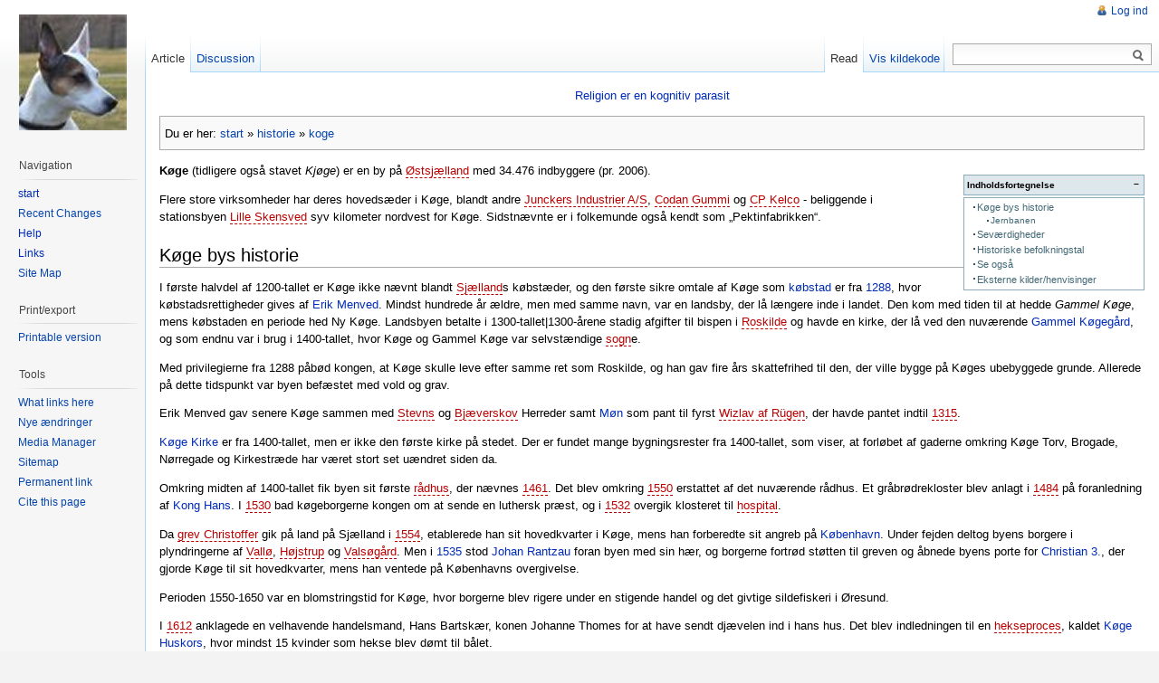

--- FILE ---
content_type: text/html; charset=utf-8
request_url: https://dokuwiki.farallon.dk/doku.php?id=historie:koge
body_size: 8246
content:
<!DOCTYPE html PUBLIC "-//W3C//DTD XHTML 1.0 Transitional//EN"
  "http://www.w3.org/TR/xhtml1/DTD/xhtml1-transitional.dtd">
<html xmlns="http://www.w3.org/1999/xhtml" xml:lang="da" lang="da" dir="ltr">
<head>
<meta http-equiv="Content-Type" content="text/html; charset=utf-8" />
<title>historie:koge - John Wiki</title>
<meta name="generator" content="DokuWiki"/>
<meta name="robots" content="index,follow"/>
<meta name="keywords" content="historie,koge"/>
<link rel="search" type="application/opensearchdescription+xml" href="/lib/exe/opensearch.php" title="John Wiki"/>
<link rel="start" href="/"/>
<link rel="contents" href="/doku.php?id=historie:koge&amp;do=index" title="Indeks"/>
<link rel="manifest" href="/lib/exe/manifest.php" crossorigin="use-credentials"/>
<link rel="alternate" type="application/rss+xml" title="Nye ændringer" href="/feed.php"/>
<link rel="alternate" type="application/rss+xml" title="Nuværende navnerum" href="/feed.php?mode=list&amp;ns=historie"/>
<link rel="alternate" type="text/html" title="Ren HTML" href="/doku.php?do=export_xhtml&amp;id=historie:koge"/>
<link rel="alternate" type="text/plain" title="Wiki Opmærkning" href="/doku.php?do=export_raw&amp;id=historie:koge"/>
<link rel="canonical" href="https://dokuwiki.farallon.dk/doku.php?id=historie:koge"/>
<link rel="stylesheet" href="/lib/exe/css.php?t=vector&amp;tseed=07f7ab4994a0098318bff6c733f66d63"/>
<script >var NS='historie';var JSINFO = {"id":"historie:koge","namespace":"historie","ACT":"show","useHeadingNavigation":0,"useHeadingContent":0};(function(H){H.className=H.className.replace(/\bno-js\b/,'js')})(document.documentElement);</script>
<script src="/lib/exe/jquery.php?tseed=8faf3dc90234d51a499f4f428a0eae43" defer="defer"></script>
<script src="/lib/exe/js.php?t=vector&amp;tseed=07f7ab4994a0098318bff6c733f66d63" defer="defer"></script>
<meta name="viewport" content="width=device-width,initial-scale=1" />
<link rel="shortcut icon" href="/lib/tpl/vector/static/3rd/dokuwiki/favicon.ico" />
<link rel="apple-touch-icon" href="/lib/tpl/vector/static/3rd/dokuwiki/apple-touch-icon.png" />
<!--[if lte IE 8]><link rel="stylesheet" media="all" type="text/css" href="/lib/tpl/vector/static/css/screen_iehacks.css" /><![endif]-->
<!--[if lt IE 7]><style type="text/css">body{behavior:url("/lib/tpl/vector/static/3rd/vector/csshover.htc")}</style><![endif]-->
</head>
<body class="skin-vector">
<div id="page-container">
<div id="page-base" class="noprint"></div>
<div id="head-base" class="noprint"></div>

<!-- start div id=content -->
<div id="content">
  <a name="top" id="top"></a>
  <a name="dokuwiki__top" id="dokuwiki__top"></a>

  <!-- start main content area -->
  
  <div id="siteNotice" class="noprint">
    <div class="dokuwiki">

<p>
<a href="/doku.php?id=wiki:religion_er_en_kognitiv_parasit" class="wikilink1" title="wiki:religion_er_en_kognitiv_parasit" data-wiki-id="wiki:religion_er_en_kognitiv_parasit">Religion er en kognitiv parasit</a>
</p>

    </div>
  </div>

  <div class="catlinks noprint"><p>
    <span class="bchead">Du er her: </span><span class="home"><bdi><a href="/doku.php?id=start" class="wikilink1" title="start" data-wiki-id="start">start</a></bdi></span> » <bdi><a href="/doku.php?id=historie:historie" class="wikilink1" title="historie:historie" data-wiki-id="historie:historie">historie</a></bdi> » <bdi><a href="/doku.php?id=historie:koge" class="wikilink1" title="historie:koge" data-wiki-id="historie:koge">koge</a></bdi>
  </p></div>

  <!-- start div id bodyContent -->
  <div id="bodyContent" class="dokuwiki">
    <!-- start rendered wiki content -->
    <!-- TOC START -->
<div id="dw__toc" class="dw__toc">
<h3 class="toggle">Indholdsfortegnelse</h3>
<div>

<ul class="toc">
<li class="level1"><div class="li"><a href="#koge_bys_historie">Køge bys historie</a></div>
<ul class="toc">
<li class="level2"><div class="li"><a href="#jernbanen">Jernbanen</a></div></li>
</ul>
</li>
<li class="level1"><div class="li"><a href="#sevaerdigheder">Seværdigheder</a></div></li>
<li class="level1"><div class="li"><a href="#historiske_befolkningstal">Historiske befolkningstal</a></div></li>
<li class="level1"><div class="li"><a href="#se_ogsa">Se også</a></div></li>
<li class="level1"><div class="li"><a href="#eksterne_kilder_henvisinger">Eksterne kilder/henvisinger</a></div></li>
</ul>
</div>
</div>
<!-- TOC END -->

<p>
<strong>Køge</strong> (tidligere også stavet <em>Kjøge</em>) er en by på <a href="/doku.php?id=historie:sjaelland" class="wikilink2" title="historie:sjaelland" rel="nofollow" data-wiki-id="historie:sjaelland">Østsjælland</a> med 34.476 indbyggere (pr. 2006).  
</p>

<p>
Flere store virksomheder har deres hovedsæder i Køge, blandt andre <a href="/doku.php?id=historie:junckers_industrier_a_s" class="wikilink2" title="historie:junckers_industrier_a_s" rel="nofollow" data-wiki-id="historie:junckers_industrier_a_s">Junckers Industrier A/S</a>, <a href="/doku.php?id=historie:codan_gummi" class="wikilink2" title="historie:codan_gummi" rel="nofollow" data-wiki-id="historie:codan_gummi">Codan Gummi</a> og <a href="/doku.php?id=historie:cp_kelco" class="wikilink2" title="historie:cp_kelco" rel="nofollow" data-wiki-id="historie:cp_kelco">CP Kelco</a> - beliggende i stationsbyen <a href="/doku.php?id=historie:lille_skensved" class="wikilink2" title="historie:lille_skensved" rel="nofollow" data-wiki-id="historie:lille_skensved">Lille Skensved</a> syv kilometer nordvest for Køge. Sidstnævnte er i folkemunde også kendt som „Pektinfabrikken“.
</p>

<h1 class="sectionedit1" id="koge_bys_historie">Køge bys historie</h1>
<div class="level1">

<p>
I første halvdel af 1200-tallet er Køge ikke nævnt blandt <a href="/doku.php?id=historie:sjaelland" class="wikilink2" title="historie:sjaelland" rel="nofollow" data-wiki-id="historie:sjaelland">Sjælland</a>s købstæder, og den første sikre omtale af Køge som <a href="/doku.php?id=historie:kobstad" class="wikilink1" title="historie:kobstad" data-wiki-id="historie:kobstad">købstad</a> er fra <a href="/doku.php?id=jernbaner:1288" class="wikilink1" title="jernbaner:1288" data-wiki-id="jernbaner:1288">1288</a>, hvor købstadsrettigheder gives af <a href="/doku.php?id=historie:erik_menved" class="wikilink1" title="historie:erik_menved" data-wiki-id="historie:erik_menved">Erik Menved</a>. Mindst hundrede år ældre, men med samme navn, var en landsby, der lå længere inde i landet. Den kom med tiden til at hedde <em>Gammel Køge</em>, mens købstaden en periode hed Ny Køge. Landsbyen betalte i 1300-tallet|1300-årene stadig afgifter til bispen i <a href="/doku.php?id=historie:roskilde" class="wikilink2" title="historie:roskilde" rel="nofollow" data-wiki-id="historie:roskilde">Roskilde</a> og havde en kirke, der lå ved den nuværende <a href="/doku.php?id=historie:gammel_kogegard" class="wikilink1" title="historie:gammel_kogegard" data-wiki-id="historie:gammel_kogegard">Gammel Køgegård</a>, og som endnu var i brug i 1400-tallet, hvor Køge og Gammel Køge var selvstændige <a href="/doku.php?id=historie:sogn" class="wikilink2" title="historie:sogn" rel="nofollow" data-wiki-id="historie:sogn">sogn</a>e.
</p>

<p>
Med privilegierne fra 1288 påbød kongen, at Køge skulle leve efter samme ret som Roskilde, og han gav fire års skattefrihed til den, der ville bygge på Køges ubebyggede grunde. Allerede på dette tidspunkt var byen befæstet med vold og grav.
</p>

<p>
Erik Menved gav senere Køge sammen med <a href="/doku.php?id=historie:stevns_herred" class="wikilink2" title="historie:stevns_herred" rel="nofollow" data-wiki-id="historie:stevns_herred">Stevns</a> og <a href="/doku.php?id=historie:bjaeverskov_herred" class="wikilink2" title="historie:bjaeverskov_herred" rel="nofollow" data-wiki-id="historie:bjaeverskov_herred">Bjæverskov</a> Herreder samt <a href="/doku.php?id=historie:mon" class="wikilink1" title="historie:mon" data-wiki-id="historie:mon">Møn</a> som pant til fyrst <a href="/doku.php?id=historie:wizlav_af_ruegen" class="wikilink2" title="historie:wizlav_af_ruegen" rel="nofollow" data-wiki-id="historie:wizlav_af_ruegen">Wizlav af Rügen</a>, der havde pantet indtil <a href="/doku.php?id=jernbaner:1315" class="wikilink2" title="jernbaner:1315" rel="nofollow" data-wiki-id="jernbaner:1315">1315</a>.
</p>

<p>
<a href="/doku.php?id=historie:koge_kirke" class="wikilink1" title="historie:koge_kirke" data-wiki-id="historie:koge_kirke">Køge Kirke</a> er fra 1400-tallet, men er ikke den første kirke på stedet. Der er fundet mange bygningsrester fra 1400-tallet, som viser, at forløbet af gaderne omkring Køge Torv, Brogade, Nørregade og Kirkestræde har været stort set uændret siden da.
</p>

<p>
Omkring midten af 1400-tallet fik byen sit første <a href="/doku.php?id=historie:radhus" class="wikilink2" title="historie:radhus" rel="nofollow" data-wiki-id="historie:radhus">rådhus</a>, der nævnes <a href="/doku.php?id=jernbaner:1461" class="wikilink2" title="jernbaner:1461" rel="nofollow" data-wiki-id="jernbaner:1461">1461</a>. Det blev omkring <a href="/doku.php?id=jernbaner:1550" class="wikilink2" title="jernbaner:1550" rel="nofollow" data-wiki-id="jernbaner:1550">1550</a> erstattet af det nuværende rådhus. Et gråbrødrekloster blev anlagt i <a href="/doku.php?id=jernbaner:1484" class="wikilink2" title="jernbaner:1484" rel="nofollow" data-wiki-id="jernbaner:1484">1484</a> på foranledning af <a href="/doku.php?id=historie:kong_hans" class="wikilink1" title="historie:kong_hans" data-wiki-id="historie:kong_hans">Kong Hans</a>. I <a href="/doku.php?id=jernbaner:1530" class="wikilink2" title="jernbaner:1530" rel="nofollow" data-wiki-id="jernbaner:1530">1530</a> bad køgeborgerne kongen om at sende en luthersk præst, og i <a href="/doku.php?id=jernbaner:1532" class="wikilink2" title="jernbaner:1532" rel="nofollow" data-wiki-id="jernbaner:1532">1532</a> overgik klosteret til <a href="/doku.php?id=historie:hospital" class="wikilink2" title="historie:hospital" rel="nofollow" data-wiki-id="historie:hospital">hospital</a>.
</p>

<p>
Da <a href="/doku.php?id=historie:grev_christoffer_af_oldenburg" class="wikilink2" title="historie:grev_christoffer_af_oldenburg" rel="nofollow" data-wiki-id="historie:grev_christoffer_af_oldenburg">grev Christoffer</a> gik på land på Sjælland i <a href="/doku.php?id=jernbaner:1554" class="wikilink2" title="jernbaner:1554" rel="nofollow" data-wiki-id="jernbaner:1554">1554</a>, etablerede han sit hovedkvarter i Køge, mens han forberedte sit angreb på <a href="/doku.php?id=historie:kobenhavn" class="wikilink1" title="historie:kobenhavn" data-wiki-id="historie:kobenhavn">København</a>. Under fejden deltog byens borgere i plyndringerne af <a href="/doku.php?id=historie:vallo" class="wikilink2" title="historie:vallo" rel="nofollow" data-wiki-id="historie:vallo">Vallø</a>, <a href="/doku.php?id=historie:hojstrup" class="wikilink2" title="historie:hojstrup" rel="nofollow" data-wiki-id="historie:hojstrup">Højstrup</a> og <a href="/doku.php?id=historie:valsogard" class="wikilink2" title="historie:valsogard" rel="nofollow" data-wiki-id="historie:valsogard">Valsøgård</a>. Men i <a href="/doku.php?id=jernbaner:1535" class="wikilink1" title="jernbaner:1535" data-wiki-id="jernbaner:1535">1535</a> stod <a href="/doku.php?id=historie:johan_rantzau" class="wikilink1" title="historie:johan_rantzau" data-wiki-id="historie:johan_rantzau">Johan Rantzau</a> foran byen med sin hær, og borgerne fortrød støtten til greven og åbnede byens porte for <a href="/doku.php?id=historie:christian_3" class="wikilink1" title="historie:christian_3" data-wiki-id="historie:christian_3">Christian 3.</a>, der gjorde Køge til sit hovedkvarter, mens han ventede på Københavns overgivelse.
</p>

<p>
Perioden 1550-1650 var en blomstringstid for Køge, hvor borgerne blev rigere under en stigende handel og  det givtige sildefiskeri i Øresund.
</p>

<p>
I <a href="/doku.php?id=jernbaner:1612" class="wikilink2" title="jernbaner:1612" rel="nofollow" data-wiki-id="jernbaner:1612">1612</a> anklagede en velhavende handelsmand, Hans Bartskær, konen Johanne Thomes for at have sendt djævelen ind i hans hus. Det blev indledningen til en <a href="/doku.php?id=historie:hekseproces" class="wikilink2" title="historie:hekseproces" rel="nofollow" data-wiki-id="historie:hekseproces">hekseproces</a>, kaldet <a href="/doku.php?id=historie:koge_huskors" class="wikilink1" title="historie:koge_huskors" data-wiki-id="historie:koge_huskors">Køge Huskors</a>, hvor mindst 15 kvinder som hekse blev dømt til bålet.
</p>

<p>
Efter sin march over <a href="/doku.php?id=historie:storebaelt" class="wikilink2" title="historie:storebaelt" rel="nofollow" data-wiki-id="historie:storebaelt">Storebælt</a> rykkede <a href="/doku.php?id=historie:karl_10._gustav_af_sverige" class="wikilink2" title="historie:karl_10._gustav_af_sverige" rel="nofollow" data-wiki-id="historie:karl_10._gustav_af_sverige">Karl Gustav</a> i <a href="/doku.php?id=jernbaner:1657" class="wikilink1" title="jernbaner:1657" data-wiki-id="jernbaner:1657">1657</a> over Sjælland. Under forhandlinger med <a href="/doku.php?id=historie:frederik_3" class="wikilink1" title="historie:frederik_3" data-wiki-id="historie:frederik_3">Frederik 3.</a> slog Karl Gustav sig ned med hovedkvarter i Køge, mens hovedparten af hæren lå i de omkringliggende landsbyer. Her blev han, indtil der i februar <a href="/doku.php?id=jernbaner:1658" class="wikilink1" title="jernbaner:1658" data-wiki-id="jernbaner:1658">1658</a> blev sluttet fred i Roskilde. Da Karl Gustav samme sommer angreb Danmark igen, fungerede Køge atter som  hovedkvarter, hvor det i <a href="/doku.php?id=jernbaner:1659" class="wikilink1" title="jernbaner:1659" data-wiki-id="jernbaner:1659">1659</a> blev besluttet at befæste byen. Arbejdskraft blev indkaldt fra store dele af Sjælland, og mange bygninger blev revet ned i denne forbindelse, bl.a. klosterkirken i Vestergade og en række gårde. Da svenskerne i <a href="/doku.php?id=jernbaner:1660" class="wikilink2" title="jernbaner:1660" rel="nofollow" data-wiki-id="jernbaner:1660">1660</a> trak sig tilbage, var Køge udpint økonomisk, og ca. 30 gårde var nedrevet, 26 gårde lå øde, og 90 boliger lå i ruiner. Befæstningen blev nedrevet i <a href="/doku.php?id=jernbaner:1661" class="wikilink2" title="jernbaner:1661" rel="nofollow" data-wiki-id="jernbaner:1661">1661</a>. Fra denne tid fandt man i 1978 en stor nedgravet møntskat ved hjørnet af Nørregade og Torvet.
</p>

<p>
Vedligeholdelsen af Køges havn var blevet forsømt, og samtidig blev den ramt af stormskader, således at den i 1700-årene ikke som før kunne bidrage til byens økonomi. Mod slutningen af århundredet var der fremgang bl.a. ved markederne på Torvet; men krigene mod <a href="/doku.php?id=historie:england" class="wikilink2" title="historie:england" rel="nofollow" data-wiki-id="historie:england">England</a> i <a href="/doku.php?id=jernbaner:1801" class="wikilink2" title="jernbaner:1801" rel="nofollow" data-wiki-id="jernbaner:1801">1801</a> og 1807, statsbankerotten og tabet af <a href="/doku.php?id=historie:norge" class="wikilink1" title="historie:norge" data-wiki-id="historie:norge">Norge</a> gav nye tilbageslag til økonomien. I <a href="/doku.php?id=jernbaner:1816" class="wikilink2" title="jernbaner:1816" rel="nofollow" data-wiki-id="jernbaner:1816">1816</a> ophørte Køge med at være garnisonsby.
</p>

<p>
Landbrugseksportens vækst til især England i sidste halvdel af 1800-tallet bragte ny velstand til Køge, selv om der var tilbageslag undervejs. En række mindre industriforetagender blev etableret i Køge i århundredets sidste halvdel. I <a href="/doku.php?id=jernbaner:1842" class="wikilink1" title="jernbaner:1842" data-wiki-id="jernbaner:1842">1842</a> fik byen et jernstøberi, i <a href="/doku.php?id=jernbaner:1852" class="wikilink2" title="jernbaner:1852" rel="nofollow" data-wiki-id="jernbaner:1852">1852</a> en papirfabrik og samme år en tobaksfabrik.
</p>

</div>

<h2 class="sectionedit2" id="jernbanen">Jernbanen</h2>
<div class="level2">

<p>
Den første jernbane kom til <a href="/doku.php?id=jernbaner:koge_station" class="wikilink1" title="jernbaner:koge_station" data-wiki-id="jernbaner:koge_station">Køge</a> i <a href="/doku.php?id=jernbaner:1870" class="wikilink1" title="jernbaner:1870" data-wiki-id="jernbaner:1870">1870</a>, hvor en jernbane fra Roskilde over Køge og <a href="/doku.php?id=historie:naestved" class="wikilink2" title="historie:naestved" rel="nofollow" data-wiki-id="historie:naestved">Næstved</a> førtes til <a href="/doku.php?id=historie:vordingborg" class="wikilink2" title="historie:vordingborg" rel="nofollow" data-wiki-id="historie:vordingborg">Vordingborg</a>. I <a href="/doku.php?id=jernbaner:1879" class="wikilink1" title="jernbaner:1879" data-wiki-id="jernbaner:1879">1879</a> kom en jernbane (<a href="/doku.php?id=jernbaner:ostsjaellandske_jernbaneselskab" class="wikilink1" title="jernbaner:ostsjaellandske_jernbaneselskab" data-wiki-id="jernbaner:ostsjaellandske_jernbaneselskab">Østsjællandske Jernbaneselskab</a>) fra Køge til <a href="/doku.php?id=historie:harlev" class="wikilink2" title="historie:harlev" rel="nofollow" data-wiki-id="historie:harlev">Hårlev</a>, hvor den deltes i to: en linje over <a href="/doku.php?id=historie:store_heddinge" class="wikilink2" title="historie:store_heddinge" rel="nofollow" data-wiki-id="historie:store_heddinge">Store Heddinge</a> til <a href="/doku.php?id=historie:rodvig" class="wikilink2" title="historie:rodvig" rel="nofollow" data-wiki-id="historie:rodvig">Rødvig</a> og én til <a href="/doku.php?id=historie:faxe" class="wikilink2" title="historie:faxe" rel="nofollow" data-wiki-id="historie:faxe">Faxe</a>. En bane fra Køge til <a href="/doku.php?id=historie:ringsted" class="wikilink2" title="historie:ringsted" rel="nofollow" data-wiki-id="historie:ringsted">Ringsted</a> over <a href="/doku.php?id=historie:yderholm" class="wikilink2" title="historie:yderholm" rel="nofollow" data-wiki-id="historie:yderholm">Yderholm</a> (<a href="/doku.php?id=jernbaner:koge-ringsted_banen" class="wikilink1" title="jernbaner:koge-ringsted_banen" data-wiki-id="jernbaner:koge-ringsted_banen">Køge-Ringsted Banen</a>) åbnede i <a href="/doku.php?id=jernbaner:1917" class="wikilink2" title="jernbaner:1917" rel="nofollow" data-wiki-id="jernbaner:1917">1917</a>; den blev nedlagt i <a href="/doku.php?id=jernbaner:1963" class="wikilink1" title="jernbaner:1963" data-wiki-id="jernbaner:1963">1963</a>.
</p>

</div>
<div class="level2">

<p>
Køges vandforsyning
</p>

</div>
<div class="level2">

<p>
I <a href="/doku.php?id=jernbaner:1892" class="wikilink1" title="jernbaner:1892" data-wiki-id="jernbaner:1892">1892</a> åbnedes byens første <a href="/doku.php?id=historie:vandvaerk" class="wikilink1" title="historie:vandvaerk" data-wiki-id="historie:vandvaerk">vandværk</a> ved <a href="/doku.php?id=historie:blegdammen" class="wikilink2" title="historie:blegdammen" rel="nofollow" data-wiki-id="historie:blegdammen">Blegdammen</a> (hvor det ligger idag), og samtidig blev det første <a href="/doku.php?id=historie:vandtarn" class="wikilink2" title="historie:vandtarn" rel="nofollow" data-wiki-id="historie:vandtarn">vandtårn</a> ved <a href="/doku.php?id=historie:norske_love" class="wikilink2" title="historie:norske_love" rel="nofollow" data-wiki-id="historie:norske_love">Norske Løve</a>
</p>

</div>

<h1 class="sectionedit3" id="sevaerdigheder">Seværdigheder</h1>
<div class="level1">

<p>
Køge er rig på gamle <a href="/doku.php?id=historie:bindingsvaerk" class="wikilink2" title="historie:bindingsvaerk" rel="nofollow" data-wiki-id="historie:bindingsvaerk">bindingsværk</a>ssbygninger. 
</p>

<p>
<a href="/doku.php?id=historie:danmark" class="wikilink2" title="historie:danmark" rel="nofollow" data-wiki-id="historie:danmark">Danmark</a>s ældste daterede <a href="/doku.php?id=historie:bindingsvaerk" class="wikilink2" title="historie:bindingsvaerk" rel="nofollow" data-wiki-id="historie:bindingsvaerk">bindingsværk</a>shus (opført i <a href="/doku.php?id=jernbaner:1527" class="wikilink2" title="jernbaner:1527" rel="nofollow" data-wiki-id="jernbaner:1527">1527</a>) er således beliggende tæt ved <a href="/doku.php?id=historie:koge_kirke" class="wikilink1" title="historie:koge_kirke" data-wiki-id="historie:koge_kirke">Køge Kirke</a> i Kirkestræde 20. Også i Kirkestræde (nr. 13) ligger Smedegården fra sidste halvdel af 1500-tallet.
</p>

<p>
På Torvet, som er det største provinstorv i Danmark, ligger rådhuset fra midten af 1500-tallet med en <a href="/doku.php?id=historie:klassicisme" class="wikilink2" title="historie:klassicisme" rel="nofollow" data-wiki-id="historie:klassicisme">klassicistisk</a> facade fra <a href="/doku.php?id=jernbaner:1803" class="wikilink2" title="jernbaner:1803" rel="nofollow" data-wiki-id="jernbaner:1803">1803</a>.
</p>

<p>
I Vestergade ligger Richters Gård i nr. 16. Gården er opført i <a href="/doku.php?id=jernbaner:1644" class="wikilink1" title="jernbaner:1644" data-wiki-id="jernbaner:1644">1644</a>. I nr. 7 ligger Garvergården fra slutningen af 1600-tallet.
</p>

<p>
Køge Museum ligger i en gammel købmandsgård fra første halvdel af 1600-tallet i Nørregade 4.
</p>

<p>
I Brogade ligger flere huse i bindingsværk fra 1600-tallet, hvilket dog bedst fornemmes fra gårdsiden. Det længste er nr. 16, som har 18 fag. Brogade 1 er <code>Køge Apotek</code> fra <a href="/doku.php?id=historie:1660-erne" class="wikilink2" title="historie:1660-erne" rel="nofollow" data-wiki-id="historie:1660-erne">1660-erne</a>, opført af byens første <a href="/doku.php?id=historie:apotek" class="wikilink2" title="historie:apotek" rel="nofollow" data-wiki-id="historie:apotek">apotek</a>er, Jørgen Berendsen. Den nuværende facade er fra <a href="/doku.php?id=jernbaner:1865" class="wikilink1" title="jernbaner:1865" data-wiki-id="jernbaner:1865">1865</a>.<a href="/lib/exe/detail.php?id=historie%3Akoge&amp;media=historie:img_0067.jpg" class="media" title="historie:img_0067.jpg"><img src="/lib/exe/fetch.php?w=400&amp;tok=800281&amp;media=historie:img_0067.jpg" class="mediaright" loading="lazy" title="Køge Bro 1924" alt="Køge Bro 1924" width="400" /></a>
</p>

<p>
Ved Brogades sydlige del er Køge Bro over <a href="/doku.php?id=historie:koge_a" class="wikilink2" title="historie:koge_a" rel="nofollow" data-wiki-id="historie:koge_a">Køge Å</a>. Broen stammer fra <a href="/doku.php?id=jernbaner:1637" class="wikilink2" title="jernbaner:1637" rel="nofollow" data-wiki-id="jernbaner:1637">1637</a>.
</p>

<p>
Syd for byen på Strandvejen 101 ligger en model af Køge anno <a href="/doku.php?id=jernbaner:1865" class="wikilink1" title="jernbaner:1865" data-wiki-id="jernbaner:1865">1865</a>, <a href="/doku.php?id=historie:kjoge_miniby" class="wikilink2" title="historie:kjoge_miniby" rel="nofollow" data-wiki-id="historie:kjoge_miniby">Kjøge Miniby</a>, der er opført i størrelsesforholdet 1:10.
</p>

</div>

<h1 class="sectionedit4" id="historiske_befolkningstal">Historiske befolkningstal</h1>
<div class="level1">

<p>
Køge by:
</p>
<ul>
<li class="level1"><div class="li"> <a href="/doku.php?id=jernbaner:1855" class="wikilink1" title="jernbaner:1855" data-wiki-id="jernbaner:1855">1855</a> - 2.659</div>
</li>
<li class="level1"><div class="li"> <a href="/doku.php?id=jernbaner:1911" class="wikilink1" title="jernbaner:1911" data-wiki-id="jernbaner:1911">1911</a> - 4.400</div>
</li>
<li class="level1"><div class="li"> <a href="/doku.php?id=jernbaner:1990" class="wikilink1" title="jernbaner:1990" data-wiki-id="jernbaner:1990">1990</a> - 31.237</div>
</li>
<li class="level1"><div class="li"> <a href="/doku.php?id=jernbaner:2000" class="wikilink1" title="jernbaner:2000" data-wiki-id="jernbaner:2000">2000</a> - 32.996</div>
</li>
<li class="level1"><div class="li"> <a href="/doku.php?id=jernbaner:2004" class="wikilink1" title="jernbaner:2004" data-wiki-id="jernbaner:2004">2004</a> - 33.564</div>
</li>
</ul>

<p>
Køge Kommune:
</p>
<ul>
<li class="level1"><div class="li"> <a href="/doku.php?id=jernbaner:1980" class="wikilink1" title="jernbaner:1980" data-wiki-id="jernbaner:1980">1980</a> - 34.511</div>
</li>
<li class="level1"><div class="li"> <a href="/doku.php?id=jernbaner:1990" class="wikilink1" title="jernbaner:1990" data-wiki-id="jernbaner:1990">1990</a> - 36.821</div>
</li>
<li class="level1"><div class="li"> <a href="/doku.php?id=jernbaner:2000" class="wikilink1" title="jernbaner:2000" data-wiki-id="jernbaner:2000">2000</a> - 38.820</div>
</li>
<li class="level1"><div class="li"> <a href="/doku.php?id=jernbaner:2004" class="wikilink1" title="jernbaner:2004" data-wiki-id="jernbaner:2004">2004</a> - 39.686</div>
</li>
</ul>

</div>

<h1 class="sectionedit5" id="se_ogsa">Se også</h1>
<div class="level1">
<ul>
<li class="level1"><div class="li"> <a href="/doku.php?id=historie:koge_kommune" class="wikilink2" title="historie:koge_kommune" rel="nofollow" data-wiki-id="historie:koge_kommune">Køge Kommune</a></div>
</li>
<li class="level1"><div class="li"> <a href="/doku.php?id=historie:koge_sogn" class="wikilink2" title="historie:koge_sogn" rel="nofollow" data-wiki-id="historie:koge_sogn">Køge Sogn</a></div>
</li>
<li class="level1"><div class="li"> <a href="/doku.php?id=historie:koge_gymnasium" class="wikilink2" title="historie:koge_gymnasium" rel="nofollow" data-wiki-id="historie:koge_gymnasium">Køge Gymnasium</a></div>
</li>
</ul>

</div>

<h1 class="sectionedit6" id="eksterne_kilder_henvisinger">Eksterne kilder/henvisinger</h1>
<div class="level1">
<ul>
<li class="level1"><div class="li"> <a href="http://www.koegeturist.dk" class="urlextern" title="http://www.koegeturist.dk" rel="ugc nofollow">Køge Turistbureau</a></div>
</li>
<li class="level1"><div class="li"> <a href="http://www.koegearkiv.dk" class="urlextern" title="http://www.koegearkiv.dk" rel="ugc nofollow">Køge Byhistoriske Arkiv</a></div>
</li>
<li class="level1"><div class="li"> <a href="/doku.php?id=historie:danmarks_statistik" class="wikilink2" title="historie:danmarks_statistik" rel="nofollow" data-wiki-id="historie:danmarks_statistik">Danmarks Statistik</a> - <a href="http://statistikbanken.dk" class="urlextern" title="http://statistikbanken.dk" rel="ugc nofollow">statistikbanken.dk</a></div>
</li>
<li class="level1"><div class="li"> <a href="http://issuu.com/byhistorikeren/docs" class="urlextern" title="http://issuu.com/byhistorikeren/docs" rel="ugc nofollow">Byhistorikeren</a></div>
</li>
</ul>

</div>
    <!-- end rendered wiki content -->
    <div class="clearer"></div>
  </div>
  <!-- end div id bodyContent -->

  
  <div class="catlinks noprint"><p>
    <span class="bchead">Sti:</span> <span class="bcsep">•</span> <span class="curid"><bdi><a href="/doku.php?id=historie:koge"  class="breadcrumbs" title="historie:koge">koge</a></bdi></span>
  </p></div>

</div>
<!-- end div id=content -->


<!-- start div id=head -->
<div id="head" class="noprint">
  
  <div id="p-personal">
    <ul>
      <li id="pt-login"><a href="/doku.php?id=historie:koge&amp;do=login" rel="nofollow">Log ind</a></li>
    </ul>
  </div>

  <!-- start div id=left-navigation -->
  <div id="left-navigation">
    <div id="p-namespaces" class="vectorTabs">
      <ul>
        <li id="ca-nstab-main" class="selected"><a href="/doku.php?id=historie:koge"><span>Article</span></a></li>
        <li id="ca-talk"><a href="/doku.php?id=talk:historie:koge"><span>Discussion</span></a></li>
      </ul>
    </div>
  </div>
  <!-- end div id=left-navigation -->

  <!-- start div id=right-navigation -->
  <div id="right-navigation">
    <div id="p-views" class="vectorTabs">
      <ul>
        <li id="ca-view" class="selected"><a href="/doku.php?id=historie:koge"><span>Read</span></a></li>
        <li id="ca-edit"><a href="/doku.php?id=historie:koge&amp;do=edit&amp;rev=1501575979" accesskey="E" title="[ALT+E]"><span>Vis kildekode</span></a></li>
      </ul>
    </div>
    <div id="p-search">
      <h5>
        <label for="qsearch__in">Search</label>
      </h5>
      <form action="/doku.php?id=start" accept-charset="utf-8" id="dw__search" name="dw__search">
        <input type="hidden" name="do" value="search" />
        <div id="simpleSearch">
          <input id="qsearch__in" name="id" type="text" accesskey="f" value="" />
          <button id="searchButton" type="submit" name="button" title="Search for this text">&nbsp;</button>
        </div>
        <div id="qsearch__out" class="ajax_qsearch JSpopup"></div>
      </form>
    </div>
  </div>
  <!-- end div id=right-navigation -->

</div>
<!-- end div id=head -->

<!-- start panel/sidebar -->
<div id="panel" class="noprint">
  <!-- start logo -->
  <div id="p-logo">
      <a href="/doku.php?id=start" style="background-image:url(/lib/tpl/vector/user/logo.png);" accesskey="h" title="[ALT+H]"></a>
  </div>
  <!-- end logo -->

  
  <div id="p-navigation" class="portal">
    <h5>Navigation</h5>
    <div class="body">
      <div class="dokuwiki">
<ul>
<li class="level1"><div class="li"> <a href="/doku.php?id=start" class="wikilink1" title="start" data-wiki-id="start">start</a></div>
</li>
<li class="level1"><div class="li"> <a href="http://farallon.dk/dokuwiki/doku.php?do=recent" class="urlextern" title="http://farallon.dk/dokuwiki/doku.php?do=recent" rel="ugc nofollow">Recent Changes</a></div>
</li>
<li class="level1"><div class="li"> <a href="/doku.php?id=wiki:dokuwiki" class="wikilink1" title="wiki:dokuwiki" data-wiki-id="wiki:dokuwiki">Help</a></div>
</li>
<li class="level1"><div class="li"> <a href="/doku.php?id=links" class="wikilink1" title="links" data-wiki-id="links">Links</a></div>
</li>
<li class="level1"><div class="li"> <a href="http://farallon.dk/dokuwiki/doku.php?do=index" class="urlextern" title="http://farallon.dk/dokuwiki/doku.php?do=index" rel="ugc nofollow">Site Map</a></div>
</li>
</ul>

      </div>
    </div>
  </div>
  <div id="p-coll-print_export" class="portal">
    <h5>Print/export</h5>
    <div class="body">
      <div class="dokuwiki">
      <ul>
        <li id="t-print"><a href="/doku.php?id=historie:koge&amp;rev=1501575979&amp;vecdo=print" rel="nofollow">Printable version</a></li>
      </ul>
      </div>
    </div>
  </div>
  <div id="p-tb" class="portal">
    <h5>Tools</h5>
    <div class="body">
      <div class="dokuwiki">
      <ul>
        <li id="t-whatlinkshere"><a href="/doku.php?id=historie:koge&amp;do=backlink">What links here</a></li>
        <li id="t-recentchanges"><a href="/doku.php?id=start&amp;do=recent" rel="nofollow">Nye ændringer</a></li>
        <li id="t-upload"><a href="/doku.php?id=start&amp;do=media" rel="nofollow">Media Manager</a></li>
        <li id="t-special"><a href="/doku.php?id=start&amp;do=index" rel="nofollow">Sitemap</a></li>
        <li id="t-permanent"><a href="/doku.php?id=historie:koge&amp;rev=1501575979" rel="nofollow">Permanent link</a></li>
        <li id="t-cite"><a href="/doku.php?id=historie:koge&amp;rev=1501575979&amp;vecdo=cite" rel="nofollow">Cite this page</a></li>
      </ul>
      </div>
    </div>
  </div>


</div>
<!-- end panel/sidebar -->
</div>
<!-- end page-container -->

<!-- start footer -->
<div id="footer" class="noprint">
  <ul id="footer-info">
    <li id="footer-info-lastmod">
      <bdi>historie/koge.txt</bdi> · Sidst ændret: <time datetime="2017-08-01T08:26:19+0000">2017/08/01 08:26</time> af <bdi>farallon</bdi><br />
    </li>
    <li id="footer-info-copyright">
      <div class="dokuwiki"><div class="license">Med mindre andet angivet, vil indhold på denne wiki blive udgivet under følgende licens: <bdi><a href="https://www.gnu.org/licenses/fdl-1.3.html" rel="license" class="urlextern">GNU Free Documentation License 1.3</a></bdi></div></div>
    </li>
  </ul>
  <ul id="footer-places">
    <li>
      <a href="/feed.php" rel="nofollow" title="Recent changes" target="_blank"><img src="/lib/tpl/vector/static/img/button-rss.png" width="80" height="15" title="Recent changes" alt="Recent changes" border="0" /></a>
      <a href="https://www.dokuwiki.org/template:vector" rel="nofollow" title="vector template for DokuWiki" target="_blank"><img src="/lib/tpl/vector/static/img/button-vector.png" width="80" height="15" title="vector template for DokuWiki" alt="vector template for DokuWiki" border="0" /></a>
      <a href="https://www.dokuwiki.org/" rel="nofollow" title="DokuWiki" target="_blank"><img src="/lib/tpl/vector/static/img/button-dw.png" width="80" height="15" title="DokuWiki" alt="DokuWiki" border="0" /></a>
      <a href="http://validator.w3.org/check/referer" rel="nofollow" title="Valid XHTML" target="_blank"><img src="/lib/tpl/vector/static/img/button-xhtml.png" width="80" height="15" title="Valid XHTML" alt="Valid XHTML" border="0" /></a>
    </li>
  </ul>
  <div style="clearer"></div>
</div>
<!-- end footer -->
<img src="/lib/exe/taskrunner.php?id=historie%3Akoge&amp;1769383769" width="2" height="1" alt="" />
</body>
</html>
